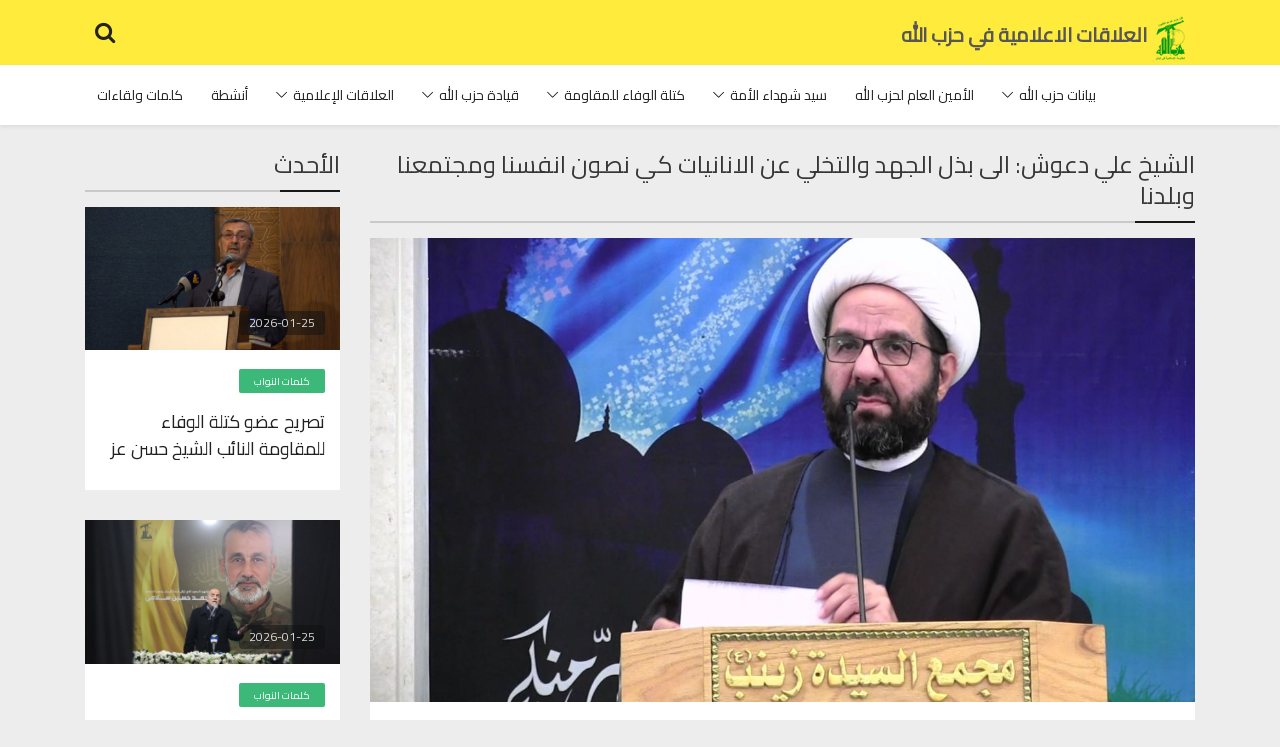

--- FILE ---
content_type: text/html; charset=UTF-8
request_url: https://mediarelations-lb.org/post.php?id=15702
body_size: 37632
content:
<!DOCTYPE html>
<html lang="en">

<head>
    <meta charset="UTF-8">
    <meta name="description" content="">
    <meta http-equiv="X-UA-Compatible" content="IE=edge">
    <meta name="viewport" content="width=device-width, initial-scale=1, shrink-to-fit=no">
    <meta name="description" content="موقع العلاقات الإعلامية في حزب الله">
    <meta name="keywords" content="حزب الله، المقاومة الإسلامية في لبنان، حسن نصرالله، بيانات، العلاقات الإعلامية، نعيم قاسم، محمد رعد، محمد فنيش، علي فياض، إبراهيم أمين السيد، هاشم صفي الدين، نبيل قاووق">

    <title>موقع العلاقات الإعلامية في حزب الله</title>
    <link rel="icon" href="img/core-img/favicon.ico">
    <link rel="canonical" href="https://mediarelations-lb.org/post.php?id=15702" />

    <link rel="stylesheet" href="css/style.css?v=0.50821400 1769532259">
    <script src="js/jquery/jquery-2.2.4.min.js"></script>

    <!-- Google tag (gtag.js) -->
    <script async src="https://www.googletagmanager.com/gtag/js?id=G-D3TGD6CP5P"></script>
    <script>
      window.dataLayer = window.dataLayer || [];
      function gtag(){dataLayer.push(arguments);}
      gtag('js', new Date());
    
      gtag('config', 'G-D3TGD6CP5P');
    </script>
</head>

<body>
<!-- Preloader -->
<div class="preloader d-flex align-items-center justify-content-center">
    <div class="lds-ellipsis">
        <div></div>
        <div></div>
        <div></div>
        <div></div>
    </div>
</div>


<header class="header-area">
    <div class="vizew-main-menu shadow-sm" id="sticker">
        <div class="classy-nav-container">
            <div class="container">
                <nav class="classy-navbar justify-content-between" id="vizewNav">
                    <a href="index.php" class="nav-brand">
                        <img src="img/core-img/logo.png" width="30" alt="">

                        <span class="mr-1 mt-15 d-none d-lg-inline-block">
                                 العلاقات الاعلامية في حزب الله
                        </span>
                    </a>

                    <div class="top-meta-data d-flex align-items-center justify-content-end">
                        <div class="top-social-info">
                                                                                    <a href="search.php"><i class="fa fa-search"></i></a>
                        </div>
                    </div>
                </nav>
            </div>
        </div>
    </div>
    <div class="classy-nav-container shadow-sm">
        <div class="container">
            <nav class="classy-navbar justify-content-end">
                <div class="classy-navbar-toggler">
                    <span class="navbarToggler">
                        <span></span>
                        <span></span>
                        <span></span>
                    </span>
                </div>
                <div class="classy-menu">
                    <div class="classycloseIcon">
                        <div class="cross-wrap"><span class="top"></span><span class="bottom"></span></div>
                    </div>
                    <div class="classynav">
                        <ul>
                                                        <li>
                                <a href="https://mediarelations-lb.org/section.php?id=44">بيانات حزب الله</a>
                                                                <ul class="dropdown">
                                                                        <li><a href="https://mediarelations-lb.org/section.php?id=54">بيانات محلية</a></li>
                                                                        <li><a href="https://mediarelations-lb.org/section.php?id=64">بيانات إقليمية</a></li>
                                                                        <li><a href="https://mediarelations-lb.org/section.php?id=74">بيانات دولية</a></li>
                                                                        <li><a href="https://mediarelations-lb.org/section.php?id=204">بيانات المقاومة الإسلامية</a></li>
                                                                        <li><a href="https://mediarelations-lb.org/section.php?id=452">بيانات تربوية</a></li>
                                                                        <li><a href="https://mediarelations-lb.org/section.php?id=453">بيانات نقابية</a></li>
                                                                    </ul>
                                                            </li>
                                                        <li>
                                <a href="https://mediarelations-lb.org/section.php?id=464">الأمين العام لحزب  الله</a>
                                                            </li>
                                                        <li>
                                <a href="https://mediarelations-lb.org/section.php?id=84">سيد شهداء الأمة</a>
                                                                <ul class="dropdown">
                                                                        <li><a href="https://mediarelations-lb.org/section.php?id=94">خطابات عامة</a></li>
                                                                        <li><a href="https://mediarelations-lb.org/section.php?id=104">خطابات يوم الشهيد</a></li>
                                                                        <li><a href="https://mediarelations-lb.org/section.php?id=114">خطابات يوم القدس العالمي</a></li>
                                                                        <li><a href="https://mediarelations-lb.org/section.php?id=124">خطابات عاشوراء</a></li>
                                                                        <li><a href="https://mediarelations-lb.org/section.php?id=134">خطابات ذكرى القادة - 16 شباط</a></li>
                                                                        <li><a href="https://mediarelations-lb.org/section.php?id=144">خطابات ذكرى التحرير</a></li>
                                                                        <li><a href="https://mediarelations-lb.org/section.php?id=145">خطابات حرب تموز 2006</a></li>
                                                                        <li><a href="https://mediarelations-lb.org/section.php?id=164">خطابات ذكرى انتصار اب</a></li>
                                                                        <li><a href="https://mediarelations-lb.org/section.php?id=174">لقاءات واتصالات</a></li>
                                                                        <li><a href="https://mediarelations-lb.org/section.php?id=448">خطابات عيد التحرير الثاني
</a></li>
                                                                        <li><a href="https://mediarelations-lb.org/section.php?id=449">مقابلات إعلامية</a></li>
                                                                        <li><a href="https://mediarelations-lb.org/section.php?id=450">بيانات وبرقيات</a></li>
                                                                        <li><a href="https://mediarelations-lb.org/section.php?id=451">برقيات تلقاها سماحته</a></li>
                                                                        <li><a href="https://mediarelations-lb.org/section.php?id=462">خطابات الانتخابات النيابية 2022</a></li>
                                                                    </ul>
                                                            </li>
                                                        <li>
                                <a href="https://mediarelations-lb.org/section.php?id=456">كتلة الوفاء للمقاومة</a>
                                                                <ul class="dropdown">
                                                                        <li><a href="https://mediarelations-lb.org/section.php?id=244">كلمات النواب</a></li>
                                                                        <li><a href="https://mediarelations-lb.org/section.php?id=457">بيانات الكتلة</a></li>
                                                                        <li><a href="https://mediarelations-lb.org/section.php?id=458">تصاريح وحوارات إعلامية</a></li>
                                                                        <li><a href="https://mediarelations-lb.org/section.php?id=459">أنشطة ولقاءات</a></li>
                                                                    </ul>
                                                            </li>
                                                        <li>
                                <a href="https://mediarelations-lb.org/section.php?id=314">قيادة حزب الله</a>
                                                                <ul class="dropdown">
                                                                        <li><a href="https://mediarelations-lb.org/section.php?id=344">الشيخ نعيم قاسم (2014 - 2024)</a></li>
                                                                        <li><a href="https://mediarelations-lb.org/section.php?id=354">السيد ابراهيم أمين السيد</a></li>
                                                                        <li><a href="https://mediarelations-lb.org/section.php?id=364">الشيخ محمد يزبك</a></li>
                                                                        <li><a href="https://mediarelations-lb.org/section.php?id=374">السيد هاشم صفي الدين</a></li>
                                                                        <li><a href="https://mediarelations-lb.org/section.php?id=384">الحاج حسين الخليل</a></li>
                                                                        <li><a href="https://mediarelations-lb.org/section.php?id=394">النائب محمد رعد</a></li>
                                                                        <li><a href="https://mediarelations-lb.org/section.php?id=444">الشهيد السيد عباس الموسوي</a></li>
                                                                    </ul>
                                                            </li>
                                                        <li>
                                <a href="https://mediarelations-lb.org/section.php?id=454">العلاقات الإعلامية</a>
                                                                <ul class="dropdown">
                                                                        <li><a href="https://mediarelations-lb.org/section.php?id=446">الحاج محمد عفيف</a></li>
                                                                        <li><a href="https://mediarelations-lb.org/section.php?id=455">بيانات وأنشطة</a></li>
                                                                    </ul>
                                                            </li>
                                                        <li>
                                <a href="https://mediarelations-lb.org/section.php?id=404">أنشطة</a>
                                                            </li>
                                                        <li>
                                <a href="https://mediarelations-lb.org/section.php?id=460">كلمات ولقاءات</a>
                                                            </li>
                                                    </ul>
                    </div>
                </div>
            </nav>
        </div>
    </div>
</header>
<section class="trending-posts-area my-4">
    <div class="container">
        <div class="single-widget mb-2">
            <div class="row">
                <div class="col-12 col-lg-9 ">
                    <div class="section-heading style-2 mb-15">
                        <h4>
                            الشيخ علي دعوش: الى بذل الجهد والتخلي عن الانانيات  كي نصون انفسنا ومجتمعنا وبلدنا                        </h4>
                        <div class="line"></div>
                    </div>

                    <div class="single-post-area">
                        <div class="post-thumbnail">
                            <img src="https://mediarelations-lb.org/static/images/1200x675/595123e4912e447f1e744156c8528b13.jpg" alt="الشيخ علي دعوش: الى بذل الجهد والتخلي عن الانانيات  كي نصون انفسنا ومجتمعنا وبلدنا">

                        </div>

                        <div class="blog-content p-4">
                            <div class="post-content p-0">
                                
                                                                    <a href="https://mediarelations-lb.org/section.php?id=459" class="post-cata cata-sm cata-danger">
                                        أنشطة ولقاءات                                    </a>
                                                                <a href="#" class="post-title mb-2">
                                    الشيخ علي دعوش: الى بذل الجهد والتخلي عن الانانيات  كي نصون انفسنا ومجتمعنا وبلدنا                                </a>
                                <div class="d-flex justify-content-between mb-30">
                                    <div class="post-meta d-flex align-items-center">
                                        <i class="fa fa-circle" aria-hidden="true"></i>
                                        2022-11-04                                    </div>
                                </div>
                            </div>
                            <strong>
                                <p dir="RTL" style="margin-left:0cm; margin-right:0cm; text-align:justify">شدد نائب رئيس المجلس التنفيذي في حزب الله الشيخ علي دعموش &rlm;في خطبة الجمعة: على اننا &quot;بحاجة الى بذل الجهد والتخلي عن الانانيات &rlm;والمطامع والمصالح الخاصة كي نصون انفسنا ومجتمعنا وبلدنا ولا نعرضه &rlm;للمزيد من الانقسامات والازمات والمشكلات . &rlm;</p>

<p dir="RTL" style="margin-left:0cm; margin-right:0cm; text-align:justify">ورأى: ان تجربة التوافق اللبناني بملف ترسيم الحدود البحرية هي تجربة &rlm;ناجحة وهامة يجب ان يبنى عليها، وان تنسحب على كل الاستحقاقات &rlm;الأساسية، لا سيما استحقاق انتخاب رئيس للجمهورية، فهذه التجربة &rlm;اكبر دليل على انه عندما يتوحد اللبنانيون ويتوافقوا على أمر يمكنهم ان &rlm;يتجاوزوا العقبات ويحققوا الانجازات.&rlm;</p>

<p dir="RTL" style="margin-left:0cm; margin-right:0cm; text-align:justify">وقال: على الاطراف السياسية ان تجتهد للتوافق على رئيس يوحد &rlm;اللبنانيين ويساعدهم على اخراجهم من ازماتهم وليس رئيسا يعمق &rlm;الازمات ويزيد في الانقسامات.&rlm;</p>

<p dir="RTL" style="margin-left:0cm; margin-right:0cm; text-align:justify">واعتبر ان القوى السياسية الأساسية قادرة على إيجاد تسوية معقولة &rlm;للخلافات والتباينات والتوافق على رئيس للجمهورية، اذا ما تحلت بالواقعية &rlm;السياسية وابتعدت عن منطق التحدي والمواجهة والكيدية، والا فاننا &rlm;ذاهبون الى مرحلة يطول فيها الفراغ، في الوقت الذي لا يتحمل البلد &rlm;فراغًا رئاسيا وحكوميا يشل عمل مؤسساته ويفاقم من تأزم اوضاعه &rlm;الاقتصادية والمعيشية.&rlm;</p>

<p dir="RTL" style="margin-left:0cm; margin-right:0cm; text-align:justify">ولفت الى ان السفارتين الامريكية والسعودية وأتباعهما في لبنان يريدون &rlm;رئيساً للمواجهة يفرق اللبنانيين ويعمق انقساماتهم ويدخل البلد في فتنة &rlm;داخلية، بينما نحن نريد رئيساً يجمع اللبنانيين ويعالج ازماتهم ويواجه &rlm;الفساد ويحمي البلد ولا يتحدى الا اعداء لبنان</p>

<p dir="RTL" style="margin-left:0cm; margin-right:0cm; text-align:justify">ورأى ان تجاهل موازين القوى والاصرار على التحدي والكيدية لن يوصلا الا &rlm;الى نتيجة واحدة هي المزيد من التعقيد والتعطيل وضياع الفرص وإطالة &rlm;أمد الفراغ وكل هذا ليس في مصلحة اللبنانيين.&rlm;</p>

<p dir="RTL" style="margin-left:0cm; margin-right:0cm; text-align:justify">وختم بالقول: ما ينفع اللبنانيين هو لغة الحوار والتلاقي والتفاهم لانها &rlm;اللغة الوحيدة التي يمكن ان تفتح الابواب امام الحلول في هذه المرحلة ، &rlm;اما لغة التحدي والاستفزاز فلا تنفع احدا ولن توصل اصحابها إلا الى &rlm;الطريق المسدود.&rlm;</p>
                            </strong>
                            سماحة الشيخ علي دعوش في خطبة الجمعة: الى بذل الجهد والتخلي عن الانانيات &rlm;والمطامع والمصالح الخاصة كي نصون انفسنا ومجتمعنا وبلدنا
                        </div>
                    </div>
                    <div class="section-heading style-2 mb-15">
                        <div class="related-post-area mt-5">
                            <div class="section-heading style-2">
                                <h4>
                                    اخبار متعلقة
                                </h4>
                                <div class="line"></div>
                            </div>

                            <div class="row">
                                                                    <div class="col-12 col-md-6">
                                        <div class="single-post-area">
                                            <div class="post-thumbnail">
                                                <img src="https://mediarelations-lb.org/static/images/1200x675/c9fffbc30a7a4ece71f0da872371e6bc.jpeg" alt="الشيخ عطالله حمود  معاون مسؤول العلاقات الفلسطينية في حزب الله يستقبل ممثل لجنة كي لا ننسى مجزرة &rlm;صبرا وشاتيلا في لبنان مدير عام بيت اطفال الصمود الفلسطينية  الاستاذ  قاسم عينا11-12-2025  &rlm;">
                                                <span class="video-duration">
                                                    2025-12-11                                                </span>
                                            </div>

                                            <div class="post-content">
                                                <a href="https://mediarelations-lb.org/post.php?id=19475" class="post-title height-50">
                                                    الشيخ عطالله حمود  معاون مسؤول العلاقات الفلسطينية في حزب الله يستقبل ممثل لجنة كي لا ننسى مجزرة &rlm;صبرا وشاتيلا في لبنان مدير عام بيت اطفال الصمود الفلسطينية  الاستاذ  قاسم عينا11-12-2025  &rlm;                                                </a>
                                            </div>
                                        </div>
                                    </div>
                                                                    <div class="col-12 col-md-6">
                                        <div class="single-post-area">
                                            <div class="post-thumbnail">
                                                <img src="https://mediarelations-lb.org/static/images/1200x675/9d5caa3fe3ad031c8d8e2392c2b77551.jpg" alt="الوزير السابق محمود قماطي الحكومة اللبنانية  لن تستطيع أن تسحب سلاح المقاومة، فهذا أمر مستحيل دونه دماء في مواجهة العدو الخارجي 11-8-2025">
                                                <span class="video-duration">
                                                    2025-08-11                                                </span>
                                            </div>

                                            <div class="post-content">
                                                <a href="https://mediarelations-lb.org/post.php?id=19376" class="post-title height-50">
                                                    الوزير السابق محمود قماطي الحكومة اللبنانية  لن تستطيع أن تسحب سلاح المقاومة، فهذا أمر مستحيل دونه دماء في مواجهة العدو الخارجي 11-8-2025                                                </a>
                                            </div>
                                        </div>
                                    </div>
                                                            </div>
                        </div>
                    </div>
                </div>
                <div class="col-12 col-lg-3">
                    <div class="section-heading style-2 mb-15">
                        <h4>
                            الأحدث
                        </h4>
                        <div class="line"></div>
                    </div>

                                            <div class="single-post-area">
                            <div class="post-thumbnail">
                                <img src="https://mediarelations-lb.org/static/images/1200x675/71408ed0a4d71c08dea7212cb6e90dbd.jpeg" alt="تصريح عضو كتلة الوفاء للمقاومة النائب الشيخ حسن عز الدين &rlm;25-1-2026">
                                <span class="video-duration">
                                    2026-01-25                                </span>
                            </div>
                            <div class="post-content">
                                <a href="#" class="post-cata cata-sm cata-success">كلمات النواب</a>
                                <a href="https://mediarelations-lb.org/post.php?id=19499" class="post-title height-50">
                                    تصريح عضو كتلة الوفاء للمقاومة النائب الشيخ حسن عز الدين &rlm;25-1-2026                                </a>
                            </div>
                        </div>
                                            <div class="single-post-area">
                            <div class="post-thumbnail">
                                <img src="https://mediarelations-lb.org/static/images/1200x675/2c19a7013e08e8771fc3e422b09577c2.jpeg" alt="كلمة عضو كتلة الوفاء للمقاومة النائب حسين جشي خلال  الاحتفال التكريمي للشهيد الحاج أحمد سلامي في بلدة يانوح 25-1-2026">
                                <span class="video-duration">
                                    2026-01-25                                </span>
                            </div>
                            <div class="post-content">
                                <a href="#" class="post-cata cata-sm cata-success">كلمات النواب</a>
                                <a href="https://mediarelations-lb.org/post.php?id=19498" class="post-title height-50">
                                    كلمة عضو كتلة الوفاء للمقاومة النائب حسين جشي خلال  الاحتفال التكريمي للشهيد الحاج أحمد سلامي في بلدة يانوح 25-1-2026                                </a>
                            </div>
                        </div>
                                            <div class="single-post-area">
                            <div class="post-thumbnail">
                                <img src="https://mediarelations-lb.org/static/images/1200x675/cef76b3752f597915cf611129230d34e.jpeg" alt="رســـــــالة من الأمين العام لحزب الله سماحة الشيخ نعيم قاسم  إلى الأســـرى وعوائـلهم 25-1-2026">
                                <span class="video-duration">
                                    2026-01-25                                </span>
                            </div>
                            <div class="post-content">
                                <a href="#" class="post-cata cata-sm cata-success">الجناح الاعلامي</a>
                                <a href="https://mediarelations-lb.org/post.php?id=19497" class="post-title height-50">
                                    رســـــــالة من الأمين العام لحزب الله سماحة الشيخ نعيم قاسم  إلى الأســـرى وعوائـلهم 25-1-2026                                </a>
                            </div>
                        </div>
                                            <div class="single-post-area">
                            <div class="post-thumbnail">
                                <img src="https://mediarelations-lb.org/static/images/1200x675/da28789d7ae2652e11a5db00f24fdcc3.jpg" alt="ما جاء في مداخلة عضو كتلة الوفاء للمقاومة النائب حسين الحاج حسن عبر قناة &rlm;أو تي في  ضمن برنامج حوار اليوم 24-1-2026">
                                <span class="video-duration">
                                    2026-01-24                                </span>
                            </div>
                            <div class="post-content">
                                <a href="#" class="post-cata cata-sm cata-success">كلمات النواب</a>
                                <a href="https://mediarelations-lb.org/post.php?id=19496" class="post-title height-50">
                                    ما جاء في مداخلة عضو كتلة الوفاء للمقاومة النائب حسين الحاج حسن عبر قناة &rlm;أو تي في  ضمن برنامج حوار اليوم 24-1-2026                                </a>
                            </div>
                        </div>
                                    </div>
            </div>
        </div>
    </div>
</section>
<footer class="footer-area mt-15">
    <div class="container">
        <div class="single-widget pb-5">
            <div class="section-heading style-2">
                <a href="" class="text-light h4">
                    ميديا
                </a>
                <ul class="nav nav-pills post-title-header" id="pills-tab2" role="tablist">
                    <!--<li class="nav-item">-->
                    <!--    <a class="nav-link " id="pills-photo-tab" data-toggle="pill" href="#pills-video"-->
                    <!--       role="tab" aria-controls="pills-video" aria-selected="true">صور</a>-->
                    <!--</li>-->
                    <li class="nav-item ">
                        <a class="nav-link active text-light" id="pills-video-tab" data-toggle="pill" href="#pills-photo"
                           role="tab" aria-controls="pills-photo" aria-selected="false">فيديو</a>
                    </li>
                </ul>
            </div>


            <div class="tab-content" id="pills-tabContent">
            
                <div class="tab-pane show active fade" id="pills-video" role="tabpanel" aria-labelledby="pills-profile-tab">
                    <div class="row">
                                                    <div class="col-sm-6 col-lg-3 ">
                                <div class="single-post-area">
                                    <div class="post-thumbnail">
                                        <img src="https://mediarelations-lb.org/static/images/600x338/1c7dd6b41f9f4b42e084d662eab9e443.jpeg" alt="حزب الله يشيع فقيد الجهاد والمقاومة الدكتور حيدر دقماق في مدينة النبطية 13-4-2022">
                                        <span class="video-duration">
                                        2022-04-13                                    </span>
                                    </div>
                                    <div class="post-content">
                                        <a href="https://mediarelations-lb.org/post.php?id=15407" class="post-title height-50">
                                            حزب الله يشيع فقيد الجهاد والمقاومة الدكتور حيدر دقماق في مدينة النبطية 13-4-2022                                        </a>
                                    </div>
                                </div>
                            </div>
                                                    <div class="col-sm-6 col-lg-3 ">
                                <div class="single-post-area">
                                    <div class="post-thumbnail">
                                        <img src="https://mediarelations-lb.org/static/images/600x338/57b9f4d374c963f817de8f7ddc76a8b7.jpg" alt="فيديو لقاء السيد حسن نصرالله مع أمين عام حركة الجهاد الإسلامية الأستاذ زياد نخالة 30-3-2022">
                                        <span class="video-duration">
                                        2022-03-30                                    </span>
                                    </div>
                                    <div class="post-content">
                                        <a href="https://mediarelations-lb.org/post.php?id=15372" class="post-title height-50">
                                            فيديو لقاء السيد حسن نصرالله مع أمين عام حركة الجهاد الإسلامية الأستاذ زياد نخالة 30-3-2022                                        </a>
                                    </div>
                                </div>
                            </div>
                                                    <div class="col-sm-6 col-lg-3 ">
                                <div class="single-post-area">
                                    <div class="post-thumbnail">
                                        <img src="https://mediarelations-lb.org/static/images/600x338/543228b969693c7a0cddb39a52a56f9f.jpg" alt="فيديو لقاء السيد حسن نصرالله مع وزير خارجية الجمهورية الاسلامية الايرانية 25-3-2022">
                                        <span class="video-duration">
                                        2022-03-26                                    </span>
                                    </div>
                                    <div class="post-content">
                                        <a href="https://mediarelations-lb.org/post.php?id=15359" class="post-title height-50">
                                            فيديو لقاء السيد حسن نصرالله مع وزير خارجية الجمهورية الاسلامية الايرانية 25-3-2022                                        </a>
                                    </div>
                                </div>
                            </div>
                                                    <div class="col-sm-6 col-lg-3 ">
                                <div class="single-post-area">
                                    <div class="post-thumbnail">
                                        <img src="https://mediarelations-lb.org/static/images/600x338/7883974a44ded4c8ffab7c4aa4cf8445.jpg" alt="فيديو لقاء السيد حسن نصرالله بوزير الارشاد في الجمهورية الإسلامية الايرانية&rlm; 2-3-2022">
                                        <span class="video-duration">
                                        2022-03-02                                    </span>
                                    </div>
                                    <div class="post-content">
                                        <a href="https://mediarelations-lb.org/post.php?id=15314" class="post-title height-50">
                                            فيديو لقاء السيد حسن نصرالله بوزير الارشاد في الجمهورية الإسلامية الايرانية&rlm; 2-3-2022                                        </a>
                                    </div>
                                </div>
                            </div>
                                            </div>
                </div>
            </div>
        </div>
    </div>
</footer>
<footer class="mt-5">
    <div class="container">
        <div class="row">
            <div class="col-12 col-xl-6">
                <div class="single-widget">
                    <div class="section-heading style-2 mb-2">
                        <h4>
                            من نحن

                        </h4>
                        <div class="line"></div>
                    </div>

                    العلاقات الاعلامية في حزب الله - جميع الحقوق محفوظة
                </div>
            </div>
            <div class="col-12 col-xl-6">
                <div class="single-widget mb-2">
                    <div class="section-heading style-2 mb-2">
                        <h4>
                            اتصل بنا
                        </h4>

                        <div class="line"></div>
                    </div>

                    تلفون: 01/274886 - 01/278680
                    تلفاكس: 01/274469
                    بريد
                                        alakatmedias@gmail.com
                </div>
            </div>
        </div>
    </div>

    <div class="copywrite-area bg-light mt-30">
        <div class="container">
            <div class="row align-items-center py-2">
                <!-- Copywrite Text -->
                <div class="col-12 col-sm-6">
                    <p class="copywrite-text text-center text-md-right" >موقع العلاقات الاعلامية الاخباري</p>
                </div>
                <div class="col-12 col-sm-6 text-center text-md-left">
                    <div class="top-social-info">
                                                    
                    
                                                   
                        
                                                                        
                          
                           
                                                   
                        
                    </div>
                </div>
            </div>
        </div>
    </div>
</footer>

<script src="js/bootstrap/popper.min.js"></script>
<script src="js/bootstrap/bootstrap.min.js"></script>
<script src="js/plugins/plugins.js"></script>
<script src="js/active.js"></script>
<!--script>

    document.addEventListener('DOMContentLoaded', function () {
        var calendarEl = document.getElementById('calendar');

        var calendar = new FullCalendar.Calendar(calendarEl, {
            plugins: ['interaction', 'dayGrid', 'timeGrid', 'list'],
            header: {
                left: 'prev,next today',
                center: 'title',
                right: 'dayGridMonth,listWeek'
            },
            defaultDate: '2026-01-27',
            editable: true,
            navLinks: true, // can click day/week names to navigate views
            eventLimit: true, // allow "more" link when too many events
            events: {
                url: 'php/get-events.php',
                failure: function () {
                }
            },
            loading: function (bool) {
            }
        });

        calendar.render();
    });

</script-->
<script>
    $( document ).ready(function() {

        // $(".").fadeOut(1000).fadeIn(1000).fadeOut(1000).fadeIn(1000);

        setInterval(function() {
            $('.urgent-news h4').fadeOut(300).fadeIn(2000);
        }, 2300);

    });
</script>

</body>

</html>

--- FILE ---
content_type: text/css
request_url: https://mediarelations-lb.org/css/style.css?v=0.50821400%201769532259
body_size: 60542
content:
/* Master Stylesheet */
/* :: 1.0 Import Fonts */
@import url('https://fonts.googleapis.com/css?family=Cairo');
/* :: 2.0 Import All CSS Plugins */
@import url(bootstrap.min.css);
@import url(classy-nav.css);
@import url(font-awesome.min.css);
@import url(themify-icons.css);
@import url(owl.carousel.min.css);
@import url(animate.css);
@import url(magnific-popup.css);

* {
    margin: 0;
    padding: 0;
}

body {
    font-family: "Cairo", sans-serif;
    font-size: 18px;
    background-color: #ededed;
    color: #757575;
    direction: rtl;
    text-align: right;
}

h1,
h2,
h3,
h4,
h5,
h6 {
    font-family: "Cairo", sans-serif;
    color: #363636;
    line-height: 1.3;
    font-weight: 500;
}

p {
    font-family: "Cairo", sans-serif;
    color: #333333;
    font-size: 16px;
    line-height: 2;
    font-weight: 400;
}

a,
a:hover,
a:focus {
    -webkit-transition-duration: 500ms;
    -o-transition-duration: 500ms;
    transition-duration: 500ms;
    text-decoration: none;
    outline: 0 solid transparent;
    color: #606060;
    font-weight: 500;
    font-family: "Cairo", sans-serif;
}

ul {
    margin: 0;
}

ul li {
    list-style: none;
}

img {
    height: auto;
    max-width: 100%;
}

.bg-img {
    background-position: center center;
    background-size: cover;
    background-repeat: no-repeat;
}

.bg-white {
    background-color: #ffffff !important;
}

.bg-dark {
    background-color: #f1e907 !important;
}

.bg-transparent {
    background-color: transparent !important;
}

.bg-gray {
    background-color: #f2f4f5;
}

.font-bold {
    font-weight: 700;
}

.font-light {
    font-weight: 300;
}

.bg-overlay {
    position: relative;
    z-index: 2;
    background-position: center center;
    background-size: cover;
}

.bg-overlay::after {
    background-color: rgba(0, 0, 0, 0.5);
    position: absolute;
    z-index: -1;
    top: 0;
    left: 0;
    width: 100%;
    height: 100%;
    content: "";
}

.bg-fixed {
    background-attachment: fixed !important;
}

input:focus {
    outline-style: none;
    box-shadow: none;
    border-color: transparent;
}

.mt-15 {
    margin-top: 15px !important;
}

.mt-30 {
    margin-top: 30px !important;
}

.mt-50 {
    margin-top: 50px !important;
}

.mt-70 {
    margin-top: 70px !important;
}

.mt-100 {
    margin-top: 100px !important;
}

.mb-15 {
    margin-bottom: 15px !important;
}

.mb-30 {
    margin-bottom: 30px !important;
}

.mb-50 {
    margin-bottom: 50px !important;
}

.mb-70 {
    margin-bottom: 70px !important;
}

.mb-80 {
    margin-bottom: 80px !important;
}

.mb-100 {
    margin-bottom: 100px !important;
}

.ml-15 {
    margin-left: 15px !important;
}

.ml-30 {
    margin-left: 30px !important;
}

.ml-50 {
    margin-left: 50px !important;
}

.mr-15 {
    margin-right: 15px !important;
}

.mr-30 {
    margin-right: 30px !important;
}

.mr-50 {
    margin-right: 50px !important;
}

.p-15 {
    padding: 15px !important;
}

.p-30 {
    padding: 30px !important;
}

.p-50 {
    padding: 50px !important;
}

.pb-70 {
    padding-bottom: 70px !important;
}

.px-30 {
    padding-left: 30px !important;
    padding-right: 30px !important;
}

.pt-30 {
    padding-top: 30px;
}

.section-padding-80 {
    padding-top: 40px;
    padding-bottom: 40px;
}

.section-padding-80-0 {
    padding-top: 80px;
    padding-bottom: 0;
}

.section-padding-0-80 {
    padding-top: 0;
    padding-bottom: 80px;
}

.preloader {
    background-color: #faf040;
    width: 100%;
    height: 100%;
    position: fixed;
    top: 0;
    left: 0;
    right: 0;
    z-index: 99999;
}

.lds-ellipsis {
    display: inline-block;
    position: relative;
    width: 64px;
    height: 64px;
}

.lds-ellipsis div {
    position: absolute;
    top: 27px;
    width: 11px;
    height: 11px;
    border-radius: 25%;
    background: #ffffff;
    animation-timing-function: cubic-bezier(0, 1, 1, 0);
}

.lds-ellipsis div:nth-child(1) {
    right: 6px;
    animation: lds-ellipsis1 0.6s infinite;
}

.lds-ellipsis div:nth-child(2) {
    right: 6px;
    animation: lds-ellipsis2 0.6s infinite;
}

.lds-ellipsis div:nth-child(3) {
    right: 26px;
    animation: lds-ellipsis2 0.6s infinite;
}

.lds-ellipsis div:nth-child(4) {
    right: 45px;
    animation: lds-ellipsis3 0.6s infinite;
}

@keyframes lds-ellipsis1 {
    0% {
        transform: scale(0);
    }
    100% {
        transform: scale(1);
    }
}

@keyframes lds-ellipsis3 {
    0% {
        transform: scale(1);
    }
    100% {
        transform: scale(0);
    }
}

@keyframes lds-ellipsis2 {
    0% {
        transform: translate(0, 0);
    }
    100% {
        transform: translate(19px, 0);
    }
}

.section-heading {
    position: relative;
    z-index: 1;
    margin-bottom: 30px;
    text-align: center;
}

.section-heading h4 {
    font-weight: 400;
    margin-bottom: 10px;
}

@media only screen and (max-width: 767px) {
    .section-heading h4 {
        font-size: 20px;
    }
}

.section-heading .line {
    width: 150px;
    height: 2px;
    background-color: #c9c9c9;
    margin: 0 auto;
    position: relative;
    z-index: 1;
}

.section-heading .line::after {
    width: 60px;
    height: 2px;
    background-color: #181818;
    content: '';
    position: absolute;
    bottom: 0;
    right: 50%;
    margin-left: -30px;
}

.section-heading.style-2 {
    text-align: right;
}

.section-heading.style-2 .line {
    width: 100%;
}

.section-heading.style-2 .line::after {
    right: 0;
    margin-left: 0;
}

#scrollUp {
    background-color: #3db878;
    border-radius: 4px !important;
    bottom: 50px;
    color: #ffffff;
    font-size: 14px;
    height: 40px;
    line-height: 42px;
    right: 50px;
    text-align: center;
    width: 40px;
    border-radius: 0%;
    -webkit-transition-duration: 500ms;
    -o-transition-duration: 500ms;
    transition-duration: 500ms;
    box-shadow: 0 0 20px 0 rgba(0, 0, 0, 0.15);
}

#scrollUp:hover, #scrollUp:focus {
    background-color: #ffeb3b;
    color: #565656;
}

@media only screen and (max-width: 767px) {
    #scrollUp {
        bottom: 30px;
        right: 30px;
        line-height: 32px;
        width: 30px;
        height: 30px;
    }
}

.vizew-btn {
    background-color: #3db878;
    -webkit-transition-duration: 500ms;
    -o-transition-duration: 500ms;
    transition-duration: 500ms;
    position: relative;
    z-index: 1;
    display: inline-block;
    min-width: 160px;
    height: 50px;
    color: #ffffff;
    border-radius: 0;
    padding: 0 30px;
    font-size: 16px;
    line-height: 50px;
    font-weight: 500;
    text-transform: capitalize;
}

.vizew-btn:hover, .vizew-btn:focus {
    font-size: 16px;
    font-weight: 500;
    background-color: #ffeb3b;
    color: #01980a;
    box-shadow: none;
}

.top-header-area {
    position: relative;
    z-index: 1;
    width: 100%;
    height: 50px;
    background: white;
}

@media only screen and (max-width: 767px) {
    .top-header-area {
        height: auto;
    }
}

.top-header-area .breaking-news-area {
    position: relative;
    z-index: 1;
}

@media only screen and (max-width: 767px) {
    .top-header-area .breaking-news-area {
        height: 50px;
        border-bottom: 1px solid #393c3d;
    }
}

.top-header-area .breaking-news-area .news-title {
    min-width: 115px;
}

@media only screen and (min-width: 768px) and (max-width: 991px) {
    .top-header-area .breaking-news-area .news-title {
        min-width: 100px;
    }
}

@media only screen and (max-width: 767px) {
    .top-header-area .breaking-news-area .news-title {
        min-width: 100px;
    }
}

.top-header-area .breaking-news-area .news-title p {
    margin-bottom: 0;
    font-weight: 500;
    color: #FF5252;
    text-transform: uppercase;
}

@media only screen and (min-width: 768px) and (max-width: 991px) {
    .top-header-area .breaking-news-area .news-title p {
        font-size: 12px;
    }
}

@media only screen and (max-width: 767px) {
    .top-header-area .breaking-news-area .news-title p {
        font-size: 12px;
    }
}

.top-header-area .breaking-news-area .ticker {
    width: 100%;
    text-align: right;
    position: relative;
    overflow: hidden;
    padding-left: 15px;
}

@media only screen and (min-width: 768px) and (max-width: 991px) {
    .top-header-area .breaking-news-area .ticker {
        padding-left: 8px;
    }
}

.top-header-area .breaking-news-area .ticker ul {
    width: 100%;
    position: relative;
    z-index: 1;
}

.top-header-area .breaking-news-area .ticker ul li {
    display: none;
    width: 100%;
    font-weight: 400;
}

.top-header-area .breaking-news-area .ticker ul li a {
    display: block;
    color: #a6a6a6;
}

@media only screen and (min-width: 992px) and (max-width: 1199px) {
    .top-header-area .breaking-news-area .ticker ul li a {
        font-size: 12px;
    }
}

@media only screen and (min-width: 768px) and (max-width: 991px) {
    .top-header-area .breaking-news-area .ticker ul li a {
        font-size: 11px;
    }
}

@media only screen and (max-width: 767px) {
    .top-header-area .breaking-news-area .ticker ul li a {
        font-size: 12px;
    }
}

.top-header-area .breaking-news-area .ticker ul li a:hover, .top-header-area .breaking-news-area .ticker ul li a:focus {
    color: #FF5252;
}

.top-header-area .top-social-info {
    position: relative;
    z-index: 1;
    margin-left: 15px;
}

.top-header-area .top-social-info a {
    display: inline-block;
    padding: 0 10px;
    font-size: 20px;
}

@media only screen and (min-width: 992px) and (max-width: 1199px) {
    .top-header-area .top-social-info a {
        padding: 0 8px;
    }
}

@media only screen and (min-width: 768px) and (max-width: 991px) {
    .top-header-area .top-social-info a {
        padding: 0 5px;
        font-size: 13px;
    }
}

@media only screen and (max-width: 767px) {
    .top-header-area .top-social-info a {
        padding: 0 5px;
        font-size: 12px;
    }
}

@media only screen and (min-width: 576px) and (max-width: 767px) {
    .top-header-area .top-social-info a {
        padding: 0 10px;
    }
}

.top-header-area .top-social-info a:hover, .top-header-area .top-social-info a:focus {
    color: #FF5252;
}

.top-header-area .top-search-area {
    position: relative;
    z-index: 1;
}

.top-header-area .top-search-area form {
    position: relative;
    z-index: 1;
    border-left: 1px solid #bababa;
    border-right: 1px solid #9f9f9f;
}

@media only screen and (max-width: 767px) {
    .top-header-area .top-search-area form {
        border-left: none;
        border-right: none;
    }
}

.top-header-area .top-search-area form input {
    -webkit-transition-duration: 500ms;
    -o-transition-duration: 500ms;
    transition-duration: 500ms;
    width: 250px;
    height: 50px;
    border: none;
    color: #a6a6a6;
    font-size: 16px;

    padding: 0 20px;
    background-color: transparent;
}

@media only screen and (min-width: 992px) and (max-width: 1199px) {
    .top-header-area .top-search-area form input {
        width: 200px;
    }
}

@media only screen and (min-width: 768px) and (max-width: 991px) {
    .top-header-area .top-search-area form input {
        width: 150px;
    }
}

@media only screen and (max-width: 767px) {
    .top-header-area .top-search-area form input {
        width: 115px;
        padding: 0;
    }
}

@media only screen and (min-width: 480px) and (max-width: 767px) {
    .top-header-area .top-search-area form input {
        width: 230px;
        padding: 0;
    }
}

@media only screen and (min-width: 576px) and (max-width: 767px) {
    .top-header-area .top-search-area form input {
        width: 260px;
        padding: 0;
    }
}

.top-header-area .top-search-area form input:focus {
    box-shadow: none;
}

.top-header-area .top-search-area form button {
    position: absolute;
    width: auto;
    height: 50px;
    background-color: transparent;
    top: 50%;
    left: 20px;
    font-size: 16px;
    z-index: 99;
    border: none;
    cursor: pointer;
    color: #ffffff;
    padding: 0;
    -webkit-transform: translateY(-50%);
    -ms-transform: translateY(-50%);
    transform: translateY(-50%);
}

.top-header-area .top-search-area form button:focus {
    box-shadow: none;
}

.top-header-area .top-search-area form button:hover {
    color: #FF5252;
}

.top-header-area .login-btn {
    position: relative;
    z-index: 1;
    padding: 0 15px;
    height: 50px;
    line-height: 50px;
    font-size: 16px;
    text-align: center;
}

.top-header-area .login-btn:hover, .top-header-area .login-btn:focus {
    color: #FF5252;
}

.post-text2 {
    padding: 0 15px 0 0;
    font-size: 15px;
    color: black;
}

.header-area {
    position: relative;
    z-index: 1000;
    width: 100%;
}

.header-area .vizew-main-menu {
    position: relative;
    width: 100%;

}

.header-area .vizew-main-menu .classy-nav-container {
    background-color: #FFEB3B;
}

.header-area .vizew-main-menu .classy-navbar {
    padding: 0;
    height: 65px;
}

@media only screen and (min-width: 992px) and (max-width: 1199px) {
    .header-area .vizew-main-menu .classy-navbar {
        height: 70px;
    }
}

@media only screen and (min-width: 768px) and (max-width: 991px) {
    .header-area .vizew-main-menu .classy-navbar {
        height: 70px;
    }
}

@media only screen and (max-width: 767px) {
    .header-area .vizew-main-menu .classy-navbar {
        height: 60px;
    }
}

.header-area .vizew-main-menu .classy-navbar .nav-brand {
}

@media only screen and (min-width: 992px) and (max-width: 1199px) {
    .header-area .vizew-main-menu .classy-navbar .nav-brand {
    }
}

@media only screen and (max-width: 767px) {
    .header-area .vizew-main-menu .classy-navbar .nav-brand {
        max-width: 110px;
    }
}

.header-area .vizew-main-menu .classy-navbar .classynav ul li a {
    font-weight: 700;
    text-transform: uppercase;
    font-size: 16px;
    color: #ffffff;
    height: 90px;
    line-height: 90px;
    border-bottom: 3px solid transparent;
}

@media only screen and (min-width: 992px) and (max-width: 1199px) {
    .header-area .vizew-main-menu .classy-navbar .classynav ul li a {
        height: 70px;
        line-height: 70px;
        font-size: 14px;
    }
}

@media only screen and (min-width: 768px) and (max-width: 991px) {
    .header-area .vizew-main-menu .classy-navbar .classynav ul li a {
        height: 35px;
        line-height: 35px;
        font-size: 14px;
        background-color: #f1e907;
        border-bottom: none;
    }
}

@media only screen and (max-width: 767px) {
    .header-area .vizew-main-menu .classy-navbar .classynav ul li a {
        height: 35px;
        line-height: 35px;
        font-size: 14px;
        background-color: #222627;
        border-bottom: none;
    }
}

.header-area .vizew-main-menu .classy-navbar .classynav ul li a:hover, .header-area .vizew-main-menu .classy-navbar .classynav ul li a:focus {
    color: #757575;
    border-bottom-color: #ffffff;
}

@media only screen and (min-width: 768px) and (max-width: 991px) {
    .header-area .vizew-main-menu .classy-navbar .classynav ul li a:hover, .header-area .vizew-main-menu .classy-navbar .classynav ul li a:focus {
        color: #FF5252;
    }
}

@media only screen and (max-width: 767px) {
    .header-area .vizew-main-menu .classy-navbar .classynav ul li a:hover, .header-area .vizew-main-menu .classy-navbar .classynav ul li a:focus {
        color: #FF5252;
    }
}

.header-area .vizew-main-menu .classy-navbar .classynav ul li a::after {
    color: #ffffff;
}

.header-area .vizew-main-menu .classy-navbar .classynav ul li ul li a {
    text-transform: capitalize;
    padding: 0 20px;
    font-size: 14px;
    color: #0f1112;
    line-height: 34px;
    height: 35px;
}

@media only screen and (min-width: 768px) and (max-width: 991px) {
    .header-area .vizew-main-menu .classy-navbar .classynav ul li ul li a {
        color: #a6a6a6;
    }
}

@media only screen and (max-width: 767px) {
    .header-area .vizew-main-menu .classy-navbar .classynav ul li ul li a {
        color: #a6a6a6;
    }
}

.header-area .vizew-main-menu .classy-navbar .classynav ul li ul li a::after {
    color: #0f1112;
}

.header-area .vizew-main-menu .classy-navbar .classynav ul li ul li a:hover, .header-area .vizew-main-menu .classy-navbar .classynav ul li ul li a:focus {
    color: #FF5252;
}

.header-area .vizew-main-menu .classy-navbar .classynav ul li.active a {
    border-bottom-color: #ffffff;
}

@media only screen and (min-width: 768px) and (max-width: 991px) {
    .header-area .vizew-main-menu .classy-navbar .classynav ul li.active a {
        border-bottom-color: transparent;
    }
}

@media only screen and (max-width: 767px) {
    .header-area .vizew-main-menu .classy-navbar .classynav ul li.active a {
        border-bottom-color: transparent;
    }
}

.header-area .classy-navbar-toggler .navbarToggler span {
    background-color: #249a12;
}

.header-area .is-sticky .vizew-main-menu {
    z-index: 9999;
    box-shadow: 0 5px 50px 0 rgba(0, 0, 0, 0.2);
}

.breakpoint-on .classynav {
    padding-top: 70px;
    padding-bottom: 70px;
}

.breakpoint-on .classy-navbar .classy-menu {
    background-color: #f2f3f8;
    box-shadow: 0 0 20px 0 rgba(255, 255, 255, 0.2);
}

.breakpoint-on .classynav ul li .megamenu .single-mega.cn-col-4 {
    padding: 0;
    border-bottom: 1px solid #393c3d;
}

.breakpoint-on .classycloseIcon .cross-wrap span {
    background: #249a12;
}

.hero-area {
    position: relative;
    z-index: 1;
    width: 100%;
}

.vizew-nav-tab2 {
    height: 390px !important;
}

.vizew-nav-tab {
    position: relative;
    z-index: 1;
    width: 100%;
    height: 450px;
    overflow-x: hidden;
    overflow-y: scroll;
}

@media only screen and (min-width: 992px) and (max-width: 1199px) {
    .vizew-nav-tab {
        height: 400px;
    }
}

@media only screen and (min-width: 768px) and (max-width: 991px) {
    .vizew-nav-tab {
        height: 350px;
    }
}

@media only screen and (max-width: 767px) {
    .vizew-nav-tab {
        height: 300px;
    }
}

.vizew-nav-tab .nav-link {
    padding: 0;
    padding: 0px;
    border-left: 4px solid transparent;
}

.vizew-nav-tab .nav-link.active {
    background-color: #ffeb3b;
}

.vizew-breadcrumb {
    position: relative;
    z-index: 1;
    padding-top: 40px;
    padding-bottom: 40px;
}

.vizew-breadcrumb .breadcrumb {
    padding: 0;
    margin-bottom: 0;
    background-color: transparent;
    border-radius: 0;
}

.vizew-breadcrumb .breadcrumb .breadcrumb-item {
    color: #a6a6a6;
    font-size: 16px;
    font-weight: 400;
}

@media only screen and (min-width: 992px) and (max-width: 1199px) {
    .vizew-breadcrumb .breadcrumb .breadcrumb-item {
        font-size: 14px;
    }
}

@media only screen and (min-width: 768px) and (max-width: 991px) {
    .vizew-breadcrumb .breadcrumb .breadcrumb-item {
        font-size: 14px;
    }
}

@media only screen and (max-width: 767px) {
    .vizew-breadcrumb .breadcrumb .breadcrumb-item {
        font-size: 12px;
    }
}

.vizew-breadcrumb .breadcrumb .breadcrumb-item a {
    color: #757575;
    font-size: 16px;
    font-weight: 400;
}

@media only screen and (min-width: 992px) and (max-width: 1199px) {
    .vizew-breadcrumb .breadcrumb .breadcrumb-item a {
        font-size: 14px;
    }
}

@media only screen and (min-width: 768px) and (max-width: 991px) {
    .vizew-breadcrumb .breadcrumb .breadcrumb-item a {
        font-size: 14px;
    }
}

@media only screen and (max-width: 767px) {
    .vizew-breadcrumb .breadcrumb .breadcrumb-item a {
        font-size: 12px;
    }
}

.vizew-breadcrumb .breadcrumb .breadcrumb-item a:hover, .vizew-breadcrumb .breadcrumb .breadcrumb-item a:focus {
    font-weight: 400;
    color: #ffeb3b;
}

.vizew-breadcrumb .breadcrumb-item + .breadcrumb-item::before {
    content: "\f104";
    font-family: "FontAwesome";
    color: #fff;
}

.breadcrumb-item + .breadcrumb-item::before {
    padding: 0 0.6rem;

}

.single-blog-post {
    position: relative;
    z-index: 1;
    margin-bottom: 20px;
}

.single-blog-post:last-child {
    margin-bottom: 0;
}

.single-blog-post .post-thumbnail {
    position: relative;
    z-index: 1;
    -webkit-box-flex: 0;
    -ms-flex: 0 0 100px;
    flex: 0 0 100px;
    max-width: 100px;
    width: 100px;
}

@media only screen and (min-width: 992px) and (max-width: 1199px) {
    .single-blog-post .post-thumbnail {
        -webkit-box-flex: 0;
        -ms-flex: 0 0 80px;
        flex: 0 0 80px;
        max-width: 80px;
        width: 80px;
    }
}

@media only screen and (min-width: 768px) and (max-width: 991px) {
    .single-blog-post .post-thumbnail {
        -webkit-box-flex: 0;
        -ms-flex: 0 0 80px;
        flex: 0 0 80px;
        max-width: 80px;
        width: 80px;
    }
}

@media only screen and (max-width: 767px) {
    .single-blog-post .post-thumbnail {
        -webkit-box-flex: 0;
        -ms-flex: 0 0 80px;
        flex: 0 0 80px;
        max-width: 80px;
        width: 80px;
    }
}

.single-blog-post .post-thumbnail img {
    width: 100%;
}

.single-blog-post .post-content {
    position: relative;
    z-index: 1;
    padding-right: 20px;
}

.single-blog-post .post-content .post-title {
    color: #212121;
    margin-bottom: 5px;
    display: block;
    font-size: 16px;
    font-weight: 700;
}

@media only screen and (min-width: 992px) and (max-width: 1199px) {
    .single-blog-post .post-content .post-title {
        font-size: 14px;
    }
}

@media only screen and (min-width: 768px) and (max-width: 991px) {
    .single-blog-post .post-content .post-title {
        font-size: 13px;
    }
}

@media only screen and (max-width: 767px) {
    .single-blog-post .post-content .post-title {
        font-size: 13px;
    }
}

.single-blog-post .post-content .post-title:hover, .single-blog-post .post-content .post-title:hover {
    color: #FF5252;
}

.single-blog-post .post-content .post-meta a {
    display: inline-block;
    color: #595959;
    font-size: 12px;
}

.single-blog-post .post-content .post-meta a:hover, .single-blog-post .post-content .post-meta a:hover {
    color: #ffffff;
}

.single-blog-post.style-2 {
    margin-bottom: 0;
}

.single-blog-post.style-2 .post-thumbnail {
    position: relative;
    z-index: 1;
    -webkit-box-flex: 0;
    -ms-flex: 0 0 110px;
    flex: 0 0 110px;
    max-width: 110px;
    width: 110px;
}

@media only screen and (min-width: 768px) and (max-width: 991px) {
    .single-blog-post.style-2 .post-thumbnail {
        -webkit-box-flex: 0;
        -ms-flex: 0 0 80px;
        flex: 0 0 80px;
        max-width: 80px;
        width: 80px;
    }
}

@media only screen and (max-width: 767px) {
    .single-blog-post.style-2 .post-thumbnail {
        -webkit-box-flex: 0;
        -ms-flex: 0 0 80px;
        flex: 0 0 80px;
        max-width: 80px;
        width: 80px;
    }
}

.single-blog-post.style-2 .post-thumbnail img {
    width: 100%;
}

.single-blog-post.style-2 .post-content {
    position: relative;
    z-index: 1;
    padding-right: 20px;
}

.single-blog-post.style-2 .post-content .post-title {
    color: #ffffff;
    margin-bottom: 10px;
    display: block;
    font-weight: 400;
    font-size: 18px;
    line-height: 1.5;
}

@media only screen and (min-width: 992px) and (max-width: 1199px) {
    .single-blog-post.style-2 .post-content .post-title {
        font-size: 14px;
    }
}

@media only screen and (min-width: 768px) and (max-width: 991px) {
    .single-blog-post.style-2 .post-content .post-title {
        font-size: 13px;
    }
}

@media only screen and (max-width: 767px) {
    .single-blog-post.style-2 .post-content .post-title {
        font-size: 13px;
    }
}

.single-blog-post.style-2 .post-content .post-meta span {
    display: inline-block;
    color: #a6a6a6;
    font-size: 12px;
}

.single-blog-post.style-3 {
    margin-bottom: 0;
}

.single-blog-post.style-3 .post-thumbnail {
    position: relative;
    z-index: 1;
    -webkit-box-flex: 0;
    -ms-flex: 0 0 140px;
    flex: 0 0 140px;
    max-width: 140px;
    width: 140px;
}

@media only screen and (max-width: 767px) {
    .single-blog-post.style-3 .post-thumbnail {
        -webkit-box-flex: 0;
        -ms-flex: 0 0 100px;
        flex: 0 0 100px;
        max-width: 100px;
        width: 100px;
    }
}

.single-blog-post.style-3 .post-content .post-title {
    color: #212121;
    margin-bottom: 15px;
    display: block;
    font-weight: 700;
    font-size: 16px;
    line-height: 1.5;
}

@media only screen and (max-width: 767px) {
    .single-blog-post.style-3 .post-content .post-title {
        font-size: 14px;
    }
}

.single-blog-post.style-3 .post-content .post-title:hover, .single-blog-post.style-3 .post-content .post-title:hover {
    color: #FF5252;
}

.single-blog-post.style-3 .post-content .post-meta span {
    display: inline-block;
    color: #a6a6a6;
    font-size: 12px;
}

.single-feature-post.video-post {
    position: relative;
    z-index: 1;
    width: 100%;
    height: 450px;
}

.height-33 {
    height: 185px !important;
    padding: 15px;
}

.height-300 {
    height: 280px !important;

}

@media only screen and (min-width: 992px) and (max-width: 1199px) {
    .single-feature-post.video-post {
        height: 400px;
    }
}

@media only screen and (min-width: 768px) and (max-width: 991px) {
    .single-feature-post.video-post {
        height: 350px;
    }
}

@media only screen and (max-width: 767px) {
    .single-feature-post.video-post {
        height: 320px;
    }
}

.single-feature-post.video-post::before {
    content: "";
    position: absolute;
    height: 50%;
    width: 100%;
    z-index: 5;
    bottom: 0;
    left: 0;
    background: rgba(0, 0, 0, 0.5);
    background: -webkit-linear-gradient(bottom, rgba(0, 0, 0, 0.5) 0%, rgba(0, 0, 0, 0.01) 90%, rgba(0, 0, 0, 0) 100%);
    background: linear-gradient(to top, rgba(0, 0, 0, 0.5) 0%, rgba(0, 0, 0, 0.01) 90%, rgba(0, 0, 0, 0) 100%);
}

.single-feature-post.video-post .play-btn {
    position: absolute;
    margin-top: -30px;
    margin-left: -30px;
    top: 50%;
    left: 50%;
    width: 60px;
    height: 60px;
    font-size: 24px;
    background-color: #ffeb3b;
    border-radius: 50%;
    color: #249a12;
    line-height: 60px;
    text-align: center;
    padding: 0 0 0 3px;
    z-index: 99;
}

@media only screen and (max-width: 767px) {
    .single-feature-post.video-post .play-btn {
        width: 50px;
        height: 50px;
        line-height: 50px;
        font-size: 20px;
    }
}

.single-feature-post.video-post .play-btn:hover, .single-feature-post.video-post .play-btn:focus {
    background-color: #0f1112;
}

.single-feature-post.video-post .post-content {
    position: absolute;
    right: 30px;
    bottom: 10px;
    z-index: 59;
    width: 80%;
}

@media only screen and (max-width: 767px) {
    .single-feature-post.video-post .post-content {
        left: 15px;
        bottom: 15px;
    }
}

.single-feature-post.video-post .post-content .post-title {
    font-size: 24px;
    display: block;
    color: #ffffff;
    margin-bottom: 10px;
}

@media only screen and (min-width: 768px) and (max-width: 991px) {
    .single-feature-post.video-post .post-content .post-title {
        font-size: 18px;
    }
}

@media only screen and (max-width: 767px) {
    .single-feature-post.video-post .post-content .post-title {
        font-size: 16px;
    }
}

.single-feature-post.video-post .post-content .post-title:hover, .single-feature-post.video-post .post-content .post-title:focus {
    color: #c9c9c9;
}

.single-feature-post.video-post .post-content .post-meta {
    position: relative;
    z-index: 1;
}

.single-feature-post.video-post .post-content .post-meta a {
    display: inline-block;
    margin-left: 30px;
    color: #ffffff;
}

.single-feature-post.video-post .post-content .post-meta a:hover, .single-feature-post.video-post .post-content .post-meta a:focus {
    color: #FF5252;
}

.single-feature-post.video-post .video-duration {
    display: inline-block;
    position: absolute;
    left: 30px;
    bottom: 30px;
    background-color: #0f1112;
    padding: 6px 12px;
    border-radius: 2px;
    font-size: 14px;
    color: #ffffff;
    line-height: 1;
    z-index: 79;
}

.post-cata {
    background-color: #1fd36a;
    padding: 8px 15px 6px;
    border-radius: 2px;
    font-size: 12px;
    text-transform: uppercase;
    border: none;
    color: #ffffff;
    line-height: 1;
    margin-bottom: 15px;
    display: inline-block;
}

.post-cata.cata-success {
    background-color: #3cb878;
}

.post-cata.cata-danger {
    background-color: #FF5252;
}

.post-cata.cata-primary {
    background-color: #1996ce;
}

.post-cata:hover, .post-cata:focus {
    background-color: #faf040;
    font-size: 12px;
}

.post-cata.cata-sm {
    font-size: 10px;
}

.post-cata.cata-sm:hover, .post-cata.cata-sm:focus {
    background-color: #ecee19;
    font-size: 10px;
}

.single-post-area {
    position: relative;
    z-index: 1;
    background: white;
    margin: 0 0 30px 0;
}

.single-post-area .post-thumbnail {
    position: relative;
    z-index: 1;
}

@media only screen and (min-width: 768px) and (max-width: 991px) {
    .single-post-area .post-thumbnail {
        margin-bottom: 0px;
    }
}

@media only screen and (max-width: 767px) {
    .single-post-area .post-thumbnail {
        margin-bottom: 0px;
    }
}

.single-post-area .post-thumbnail .video-duration {

    display: inline-block;
    position: absolute;
    right: 15px;
    bottom: 15px;
    background-color: rgba(15, 17, 18, 0.5);
    padding: 6px 10px;
    border-radius: 4px;
    font-size: 12px;
    color: #ffffffd6;
    line-height: 1;
    z-index: 79;
}

.single-post-area .post-content {
    position: relative;
    z-index: 1;
    padding: 15px;
}

.single-post-area .post-content .post-title {
    display: block;
    color: #212121;
    margin-bottom: 15px;
    font-size: 18px;
}

@media only screen and (min-width: 992px) and (max-width: 1199px) {
    .single-post-area .post-content .post-title {
        font-size: 18px;
    }
}

@media only screen and (min-width: 768px) and (max-width: 991px) {
    .single-post-area .post-content .post-title {
        font-size: 16px;
    }
}

@media only screen and (max-width: 767px) {
    .single-post-area .post-content .post-title {
        font-size: 18px;
    }
}

.single-post-area .post-content .post-title:hover, .single-post-area .post-content .post-title:focus {
    color: #FF5252;
}

.single-post-area .post-content .post-meta a {
    display: inline-block;
    margin-left: 20px;
}

.single-post-area .post-content .post-meta a:hover, .single-post-area .post-content .post-meta a:focus {
    color: #FF5252;
}

.single-post-area .post-content .post-meta a:last-child {
}

.single-post-area .post-content .post-meta .post-author {
    color: #595959;
}

.single-post-area .post-content .post-meta .post-date {
    color: #595959;
}

.single-post-area .post-content .post-meta i.fa-circle {
    color: #a6a6a6;
    font-size: 6px;
    margin-left: 20px;
}

.single-post-area.style-2 {
    margin-bottom: 30px;
    padding-bottom: 30px;
    border-bottom: 1px solid #393c3d;
}

.featured-post-slides,
.owl-carousel22,
.sport-video-slides,
.business-video-slides {
    position: relative;
    z-index: 1;
}

.featured-post-slides .owl-prev,
.featured-post-slides .owl-next,
.sport-video-slides .owl-prev,
.sport-video-slides .owl-next,
.business-video-slides .owl-prev,
.business-video-slides .owl-next {

    width: 30px;
    height: 30px;
    border-radius: 2px;
    font-size: 16px;
    color: #333333;
    text-align: center;
    line-height: 30px;
    -webkit-transition-duration: 500ms;
    -o-transition-duration: 500ms;
    transition-duration: 500ms;
    position: absolute;
    top: -45px;
    left: 0;
}

.featured-post-slides .owl-prev:hover, .featured-post-slides .owl-prev:focus,
.featured-post-slides .owl-next:hover,
.featured-post-slides .owl-next:focus,
.sport-video-slides .owl-prev:hover,
.sport-video-slides .owl-prev:focus,
.sport-video-slides .owl-next:hover,
.sport-video-slides .owl-next:focus,
.business-video-slides .owl-prev:hover,
.business-video-slides .owl-prev:focus,
.business-video-slides .owl-next:hover,
.business-video-slides .owl-next:focus {
    background-color: #ecee19;
}

.featured-post-slides .owl-next,
.sport-video-slides .owl-next,
.business-video-slides .owl-next {
    left: 38px;
}

.owl-carousel .owl-stage-outer {
    direction: ltr;
}

.archive-catagory-view {
    position: relative;
    z-index: 1;
    padding-bottom: 15px;
    border-bottom: 1px solid #393c3d;
}

.archive-catagory-view .archive-catagory h4 {
    font-weight: 400;
    margin-bottom: 0;
}

.archive-catagory-view .archive-catagory h4 i {
    color: #FF5252;
}

.archive-catagory-view .view-options a {
    display: inline-block;
    background-color: #393c3d;
    width: 30px;
    height: 30px;
    border-radius: 2px;
    text-align: center;
    line-height: 30px;
}

.archive-catagory-view .view-options a.active, .archive-catagory-view .view-options a:hover, .archive-catagory-view .view-options a:focus {
    background-color: #ffffff;
    color: #FF5252;
}

.archive-catagory-view .view-options a.active {
    pointer-events: none;
}

.pagination {
    position: relative;
    z-index: 1;
}

@media only screen and (min-width: 768px) and (max-width: 991px) {
    .pagination {
        margin-bottom: 80px;
    }
}

@media only screen and (max-width: 767px) {
    .pagination {
        margin-bottom: 80px;
    }
}

.pagination .page-item .page-link {
    background-color: #ff5252;
    min-width: 40px;
    height: 40px;
    line-height: 40px;
    font-size: 16px;
    color: #ffffff;
    text-transform: uppercase;
    text-align: center;
    display: inline-block;
    border-radius: 2px;
    padding: 0 15px;
    margin-left: 5px;
    border: none;
}

.pagination .page-item .page-link:hover, .pagination .page-item .page-link:focus {
    background-color: #ffffff;
    color: #FF5252;
}

.pagination .page-item.active .page-link {
    background-color: #ffffff;
    color: #FF5252;
}

.vizew-blockquote {
    position: relative;
    z-index: 1;
    background-color: #ff5252;
    padding: 30px 90px 30px 30px;
}

.vizew-blockquote::after {
    content: '\f10e';
    font-family: "FontAwesome";
    color: #ffffff;
    font-size: 42px;
    position: absolute;
    top: 30px;
    right: 30px;
    z-index: 1;
}

.vizew-blockquote .blockquote-text {
    font-size: 18px;
    font-weight: 400;
    line-height: 1.6;
    font-style: italic;
    margin-bottom: 15px;
}

@media only screen and (max-width: 767px) {
    .vizew-blockquote .blockquote-text {
        font-size: 16px;
    }
}

.unordered-list {
    position: relative;
    z-index: 1;
}

.unordered-list li {
    position: relative;
    z-index: 1;
    padding-right: 20px;
    font-size: 16px;
    margin-bottom: 10px;
}

@media only screen and (max-width: 767px) {
    .unordered-list li {
        font-size: 14px;
    }
}

.unordered-list li:last-child {
    margin-bottom: 0;
}

.unordered-list li::after {
    position: absolute;
    top: 5px;
    left: 0;
    z-index: 2;
    content: '\f111';
    font-family: 'FontAwesome';
    font-size: 8px;
}

.ordered-list {
    position: relative;
    z-index: 1;
    padding-right: 15px;
}

.ordered-list li {
    position: relative;
    z-index: 1;
    font-size: 16px;
    margin-bottom: 10px;
    padding-right: 10px;
}

.ordered-list li:last-child {
    margin-bottom: 0;
}

.single-video-area {
    position: relative;
    z-index: 1;
    margin-bottom: 60px;
}

.single-video-area iframe {
    width: 100%;
    height: 600px !important;
    border: none;
}

@media only screen and (min-width: 992px) and (max-width: 1199px) {
    .single-video-area iframe {
        height: 550px !important;
    }
}

@media only screen and (min-width: 768px) and (max-width: 991px) {
    .single-video-area iframe {
        height: 400px !important;
    }
}

@media only screen and (max-width: 767px) {
    .single-video-area iframe {
        height: 220px !important;
    }
}

.post-details-content {
    position: relative;
    z-index: 1;
}

.post-details-content .post-share-info {
    -webkit-box-flex: 0;
    -ms-flex: 0 0 90px;
    flex: 0 0 90px;
    max-width: 90px;
    width: 90px;
}

@media only screen and (max-width: 767px) {
    .post-details-content .post-share-info {
        -webkit-box-flex: 0;
        -ms-flex: 0 0 40px;
        flex: 0 0 40px;
        max-width: 40px;
        width: 40px;
    }
}

.post-details-content .post-share-info p {
    color: #ffffff;
    font-weight: 500;
    letter-spacing: 1px;
}

@media only screen and (max-width: 767px) {
    .post-details-content .post-share-info p {
        font-size: 12px;
        letter-spacing: 0;
    }
}

.post-details-content .post-share-info a {
    display: block;
    width: 40px;
    height: 40px;
    border-radius: 50%;
    color: #ffffff;
    text-align: center;
    line-height: 40px;
    background-color: #FF5252;
    margin-bottom: 10px;
    font-size: 16px;
}

@media only screen and (max-width: 767px) {
    .post-details-content .post-share-info a {
        width: 30px;
        height: 30px;
        line-height: 30px;
        font-size: 13px;
    }
}

.post-details-content .post-share-info a.facebook {
    background-color: #4c65a8;
}

.post-details-content .post-share-info a.twitter {
    background-color: #41a1f6;
}

.post-details-content .post-share-info a.google-plus {
    background-color: #f43535;
}

.post-details-content .post-share-info a.instagram {
    background-color: #8f6247;
}

.post-details-content .post-share-info a.thumb-tack {
    background-color: #f0c605;
}

.post-details-content .post-share-info a:hover, .post-details-content .post-share-info a:focus {
    background-color: #FF5252;
}

.post-details-content .post-content {
    position: relative;
    z-index: 1;
    margin-top: 20px;
}

.post-details-content .post-content .post-title {
    display: block;
    color: #ff5353;
    margin-bottom: 15px;
    font-size: 24px;
}

@media only screen and (min-width: 768px) and (max-width: 991px) {
    .post-details-content .post-content .post-title {
        font-size: 20px;
    }
}

@media only screen and (max-width: 767px) {
    .post-details-content .post-content .post-title {
        font-size: 18px;
    }
}

.post-details-content .post-content .post-title:hover, .post-details-content .post-content .post-title:focus {
    color: #FF5252;
}

.post-details-content .post-content .post-meta a {
    display: inline-block;
    margin-left: 20px;
}

@media only screen and (max-width: 767px) {
    .post-details-content .post-content .post-meta a {
        margin-left: 8px;
        font-size: 12px;
    }
}

.post-details-content .post-content .post-meta a:hover, .post-details-content .post-content .post-meta a:focus {
    color: #FF5252;
}

.post-details-content .post-content .post-meta a:last-child {
    margin-left: 0;
}

.post-details-content .post-content .post-meta .post-author {
    color: #595959;
}

.post-details-content .post-content .post-meta .post-date {
    color: #595959;
}

.post-details-content .post-content .post-meta i.fa-circle {
    color: #a6a6a6;
    font-size: 6px;
    margin-left: 20px;
}

@media only screen and (max-width: 767px) {
    .post-details-content .post-content .post-meta i.fa-circle {
        margin-left: 8px;
    }
}

.post-tags {
    position: relative;
    z-index: 1;
    border-bottom: 0px solid #393c3d;
    border-top: 1px solid #02336e;
    padding: 0px 0 20px 0;
}

.post-tags ul {
    display: -webkit-box;
    display: -ms-flexbox;
    display: flex;
    -ms-flex-wrap: wrap;
    flex-wrap: wrap;
}

.post-tags ul li a {
    display: inline-block;
    background-color: #393c3d;
    padding: 5px 12px;
    border-radius: 2px;
    font-size: 12px;
    text-transform: uppercase;
    color: #a6a6a6;
    font-weight: 400;
    letter-spacing: 1px;
    margin: 3px;
}

.post-tags ul li a:hover, .post-tags ul li a:focus {
    background-color: #FF5252;
    color: #ffffff;
}

.vizew-post-author {
    position: relative;
    z-index: 1;
    border-bottom: 1px solid #393c3d;
}

.vizew-post-author .post-author-thumb {
    -webkit-box-flex: 0;
    -ms-flex: 0 0 120px;
    flex: 0 0 120px;
    max-width: 120px;
    width: 120px;
}

@media only screen and (max-width: 767px) {
    .vizew-post-author .post-author-thumb {
        -webkit-box-flex: 0;
        -ms-flex: 0 0 80px;
        flex: 0 0 80px;
        max-width: 80px;
        width: 80px;
    }
}

.vizew-post-author .post-author-desc a {
    display: block;
    color: #ffffff;
    font-size: 18px;
    margin-bottom: 10px;
}

@media only screen and (max-width: 767px) {
    .vizew-post-author .post-author-desc a {
        font-size: 16px;
    }
}

.vizew-post-author .post-author-desc p {
    margin-bottom: 10px;
}

@media only screen and (max-width: 767px) {
    .vizew-post-author .post-author-desc p {
        font-size: 12px;
    }
}

.vizew-post-author .post-author-desc .post-author-social-info a {
    display: inline-block;
    color: #a6a6a6;
    padding: 0 5px;
    font-size: 14px;
}

.vizew-post-author .post-author-desc .post-author-social-info a:first-child {
    padding-right: 0;
}

.vizew-post-author .post-author-desc .post-author-social-info a:hover, .vizew-post-author .post-author-desc .post-author-social-info a:focus {
    color: #FF5252;
}

.comment_area {
    position: relative;
    z-index: 1;
}

.comment_area .comment-content .comment-author {
    -webkit-box-flex: 0;
    -ms-flex: 0 0 70px;
    flex: 0 0 70px;
    min-width: 70px;
    margin-left: 20px;
    height: 70px;
    border-radius: 50%;
}

.comment_area .comment-content .comment-author img {
    border-radius: 50%;
}

@media only screen and (max-width: 767px) {
    .comment_area .comment-content .comment-author {
        -webkit-box-flex: 0;
        -ms-flex: 0 0 40px;
        flex: 0 0 40px;
        min-width: 40px;
        margin-left: 10px;
        height: 40px;
    }
}

.comment_area .comment-content .comment-meta {
    margin-bottom: 30px;
}

.comment_area .comment-content .comment-meta .comment-date {
    font-size: 12px;
    color: #a6a6a6;
    text-transform: uppercase;

    margin-bottom: 10px;
    display: block;
}

.comment_area .comment-content .comment-meta h6 {
    margin-bottom: 10px;
}

.comment_area .comment-content .comment-meta p {
    margin-bottom: 10px;
    font-size: 14px;
    line-height: 2;
}

.comment_area .comment-content .comment-meta .like,
.comment_area .comment-content .comment-meta .reply {
    background-color: #393c3d;
    font-size: 12px;
    font-weight: 400;
    text-transform: capitalize;
    letter-spacing: 1px;
    height: 30px;
    padding: 0 15px;
    border-radius: 2px;
    line-height: 30px;
    text-align: center;
    margin-left: 15px;
    color: #ffffff;
}

.comment_area .comment-content .comment-meta .like:last-child,
.comment_area .comment-content .comment-meta .reply:last-child {
    margin-left: 0;
}

.comment_area .comment-content .comment-meta .like:hover,
.comment_area .comment-content .comment-meta .reply:hover {
    background-color: #FF5252;
}

@media only screen and (max-width: 767px) {
    .comment_area .comment-content .comment-meta .like,
    .comment_area .comment-content .comment-meta .reply {
        margin-left: 5px;
    }
}

.comment_area .single_comment_area {
    margin-bottom: 30px;
}

.comment_area .single_comment_area:last-of-type {
    margin-bottom: 0;
}

.comment_area .children .single_comment_area {
    margin-left: 50px;
    margin-top: 30px;
}

@media only screen and (max-width: 767px) {
    .comment_area .children .single_comment_area {
        margin-left: 15px;
    }
}

.pager-article {
    box-shadow: 0 0 30px 0 rgba(0, 0, 0, 0.3);
    -webkit-transition-duration: 500ms;
    -o-transition-duration: 500ms;
    transition-duration: 500ms;
    position: relative;
    z-index: 1;
    width: 500px !important;
    height: 320px !important;
    z-index: 9999;
    opacity: 0;
    visibility: hidden;
}

@media only screen and (max-width: 767px) {
    .pager-article {
        width: 300px !important;
        height: 220px !important;
    }
}

.pager-article .post-title {
    font-size: 20px !important;
}

@media only screen and (max-width: 767px) {
    .pager-article .post-title {
        font-size: 14px !important;
    }
}

.vizew-pager-prev,
.vizew-pager-next {
    position: fixed;
    z-index: 100;
    top: 50%;
    left: 0;
    width: 60px;
    -webkit-transform: translateY(-50%);
    -ms-transform: translateY(-50%);
    transform: translateY(-50%);
}

.vizew-pager-prev p,
.vizew-pager-next p {
    box-shadow: 0 0 30px 0 rgba(0, 0, 0, 0.3);
    -webkit-transition-duration: 500ms;
    -o-transition-duration: 500ms;
    transition-duration: 500ms;
    cursor: pointer;
    position: absolute;
    width: 270px;
    height: 60px;
    background-color: #181b1b;
    font-size: 18px;
    font-weight: 500;
    letter-spacing: 2px;
    color: #ffffff;
    line-height: 60px;
    text-transform: uppercase;
    text-align: center;
    color: #ffffff;
    top: 41%;
    margin-bottom: 0;
    -webkit-transform: rotate(90deg);
    -ms-transform: rotate(90deg);
    transform: rotate(90deg);
    left: -105px;
    z-index: 1;
}

@media only screen and (max-width: 767px) {
    .vizew-pager-prev p,
    .vizew-pager-next p {
        width: 220px;
        height: 40px;
        font-size: 14px;
        left: -90px;
        line-height: 40px;
    }
}

.vizew-pager-prev:hover,
.vizew-pager-next:hover {
    width: 500px;
}

@media only screen and (max-width: 767px) {
    .vizew-pager-prev:hover,
    .vizew-pager-next:hover {
        width: 300px;
    }
}

.vizew-pager-prev:hover .pager-article,
.vizew-pager-next:hover .pager-article {
    opacity: 1;
    visibility: visible;
}

.vizew-pager-next {
    right: 0;
    left: auto;
}

.vizew-pager-next p {
    left: auto;
    right: -105px;
}

@media only screen and (max-width: 767px) {
    .vizew-pager-next p {
        right: -90px;
    }
}

@media only screen and (min-width: 768px) and (max-width: 991px) {
    .vizew-archive-list-posts-area .single-post-area .post-thumbnail {
        margin-bottom: 0;
    }
}

@media only screen and (min-width: 768px) and (max-width: 991px) {
    .post-a-comment-area {
        margin-bottom: 80px;
    }
}

@media only screen and (max-width: 767px) {
    .post-a-comment-area {

    }
}

.single-widget {
    position: relative;
    z-index: 1;
    border: 0px solid #BDBDBD;
    border-radius: 3px;
}

@media only screen and (min-width: 768px) and (max-width: 991px) {
    .single-widget {

    }
}

@media only screen and (max-width: 767px) {
    .single-widget {
        padding: 0px;
    }
}

.followers-widget {
    display: -webkit-box;
    display: -ms-flexbox;
    display: flex;
    -webkit-box-pack: justify;
    -ms-flex-pack: justify;
    justify-content: space-between;
}

.followers-widget a {
    width: 85px;
    display: inline-block;
    height: auto;
    padding: 15px 5px;
    background-color: #FF5252;
    color: #ffffff;
}

@media only screen and (min-width: 992px) and (max-width: 1199px) {
    .followers-widget a {
        width: 70px;
    }
}

@media only screen and (min-width: 768px) and (max-width: 991px) {
    .followers-widget a {
        width: 65px;
    }
}

@media only screen and (max-width: 767px) {
    .followers-widget a {
        width: 70px;
    }
}

.followers-widget a.facebook {
    background-color: #39579a;
}

.followers-widget a.twitter {
    background-color: #55acee;
}

.followers-widget a.google {
    background-color: #dd4b39;
}

.followers-widget a i,
.followers-widget a span {
    display: block;
    text-align: center;
    font-weight: 700;
}

@media only screen and (min-width: 992px) and (max-width: 1199px) {
    .followers-widget a i,
    .followers-widget a span {
        font-size: 12px;
    }
}

@media only screen and (min-width: 768px) and (max-width: 991px) {
    .followers-widget a i,
    .followers-widget a span {
        font-size: 12px;
    }
}

@media only screen and (max-width: 767px) {
    .followers-widget a i,
    .followers-widget a span {
        font-size: 12px;
    }
}

.followers-widget a i {
    font-size: 18px;
    margin-bottom: 8px;
}

.followers-widget a span.counter {
    font-size: 18px;
}

.newsletter-widget .newsletter-form {
    position: relative;
    z-index: 1;
}

.newsletter-widget .newsletter-form input {
    width: 100%;
    height: 50px;
    border: none;
    border-radius: 0;
    text-align: center;
    font-size: 12px;
}

.newsletter-widget .newsletter-form input:focus {
    box-shadow: none;
}

.single-youtube-channel {
    position: relative;
    z-index: 1;
    margin-bottom: 30px;
}

.single-youtube-channel:last-child {
    margin-bottom: 0;
}

.single-youtube-channel .youtube-channel-thumbnail {
    -webkit-box-flex: 0;
    -ms-flex: 0 0 110px;
    flex: 0 0 110px;
    max-width: 110px;
    width: 110px;
}

@media only screen and (min-width: 992px) and (max-width: 1199px) {
    .single-youtube-channel .youtube-channel-thumbnail {
        -webkit-box-flex: 0;
        -ms-flex: 0 0 80px;
        flex: 0 0 80px;
        max-width: 80px;
        width: 80px;
    }
}

@media only screen and (min-width: 768px) and (max-width: 991px) {
    .single-youtube-channel .youtube-channel-thumbnail {
        -webkit-box-flex: 0;
        -ms-flex: 0 0 70px;
        flex: 0 0 70px;
        max-width: 70px;
        width: 70px;
    }
}

@media only screen and (max-width: 767px) {
    .single-youtube-channel .youtube-channel-thumbnail {
        -webkit-box-flex: 0;
        -ms-flex: 0 0 80px;
        flex: 0 0 80px;
        max-width: 80px;
        width: 80px;
    }
}

.single-youtube-channel .youtube-channel-content {
    padding-right: 20px;
}

.single-youtube-channel .youtube-channel-content .channel-title {
    text-transform: uppercase;
    font-size: 14px;
    color: #212121;
    margin-bottom: 8px;
    display: block;
}

@media only screen and (max-width: 767px) {
    .single-youtube-channel .youtube-channel-content .channel-title {
        font-size: 12px;
    }
}

.single-youtube-channel .youtube-channel-content .subscribe-btn {
    width: 130px;
    height: 32px;
    line-height: 32px;
    text-align: center;
    background-color: #FF5252;
    border-radius: 3px;
    padding: 0;
    color: #ffffff;
    font-size: 14px;
    font-weight: 500;
}

.single-youtube-channel .youtube-channel-content .subscribe-btn:hover, .single-youtube-channel .youtube-channel-content .subscribe-btn:focus {
    font-size: 14px;
    font-weight: 500;
    background-color: #0f1112;
}

.share-post-widget {
    position: relative;
    z-index: 1;
}

.share-post-widget p {
    display: block;
    color: #f1e907;
    margin-bottom: 20px;
    letter-spacing: 2px;
}

.share-post-widget a {
    display: block;
    width: 150px;
    height: 40px;
    background-color: #FF5252;
    border-radius: 50px;
    margin-bottom: 15px;
    color: #ffffff;
    line-height: 40px;
    text-align: center;
}

.share-post-widget a i {
    margin-left: 10px;
}

.share-post-widget a:last-child {
    margin-bottom: 0;
}

.share-post-widget a.facebook {
    background-color: #4c65a8;
}

.share-post-widget a.twitter {
    background-color: #41a1f6;
}

.share-post-widget a.google {
    background-color: #f43535;
}

.share-post-widget a:hover, .share-post-widget a:focus {
    background-color: #FF5252;
}

.author-widget {
    position: relative;
    z-index: 1;
    text-align: center;
}

.author-widget .author-avatar {
    margin: 0 auto 20px;
    width: 120px;
    height: 120px;
    display: block;
    border-radius: 50%;
}

.author-widget .author-name {
    display: block;
    color: #ffffff;
    font-size: 18px;
    margin-bottom: 15px;
}

.author-widget .author-name:hover, .author-widget .author-name:focus {
    color: #FF5252;
}

.author-widget .author-social-info {
    position: relative;
    z-index: 1;
    margin-bottom: 10px;
}

.author-widget .author-social-info a {
    display: inline-block;
    padding: 0 8px;
}

.author-widget p {
    color: #ffffff;
}

.author-widget .authors--meta-data {
    border-top: 1px solid #393c3d;
}

.author-widget .authors--meta-data p {
    -webkit-box-flex: 0;
    -ms-flex: 0 0 50%;
    flex: 0 0 50%;
    max-width: 50%;
    width: 50%;
    margin-bottom: 0;
    padding: 30px 10px;
    border-right: 1px solid #393c3d;
}

.author-widget .authors--meta-data p:last-child {
    border-right: none;
}

.author-widget .authors--meta-data p span {
    font-size: 16px;
    display: block;
    font-weight: 500;
}

.add-widget img {
    width: 100%;
}

.footer-area {
    position: relative;
    z-index: 1;
    background-color: #333333;
    padding-top: 50px;
}

.footer-area .footer-widget {
    position: relative;
    z-index: 1;
}

.footer-area .footer-widget .widget-title {
    font-size: 18px;
    font-weight: 700;
    margin-bottom: 20px;
    color: white;
}

.footer-area .footer-widget .single-twit {
    position: relative;
    z-index: 1;
    margin-bottom: 15px;
}

.footer-area .footer-widget .single-twit:last-child {
    margin-bottom: 0;
}

.footer-area .footer-widget .single-twit p {
    margin-bottom: 0;
}

.footer-area .footer-widget .single-twit p i {
    color: #FF5252;
}

.footer-area .footer-widget .single-twit p span {
    color: #ffffff;
}

.footer-area .footer-widget .footer-social-area {
    position: relative;
    z-index: 1;
    margin-top: 20px;
}

.footer-area .footer-widget .footer-social-area a {
    display: inline-block;
    width: 40px;
    height: 40px;
    border-radius: 50%;
    background-color: #FF5252;
    text-align: center;
    line-height: 40px;
    color: #ffffff;
    font-size: 16px;
    margin-left: 5px;
}

.footer-area .footer-widget .footer-social-area a:last-child {
    margin-left: 0;
}

.footer-area .footer-widget .footer-social-area a.facebook {
    background-color: #597dca;
}

.footer-area .footer-widget .footer-social-area a.twitter {
    background-color: #1da1f2;
}

.footer-area .footer-widget .footer-social-area a.google-plus {
    background-color: #FF5252;
}

.footer-area .footer-widget .footer-social-area a.instagram {
    background-color: #a67c52;
}

.footer-area .footer-widget .footer-social-area a.linkedin {
    background-color: #3b5998;
}

.footer-area .footer-widget .footer-social-area a:hover, .footer-area .footer-widget .footer-social-area a:focus {
    background-color: #FF5252;
}

.footer-area .footer-widget .contact-address {
    position: relative;
    z-index: 1;
}

.footer-area .footer-widget .contact-address p {
    margin-bottom: 0;
}

.footer-area .footer-widget .footer-nl-area {
    position: relative;
    z-index: 1;
    margin-top: 30px;
}

.footer-area .footer-widget .footer-nl-area form {
    position: relative;
    z-index: 1;
}

.footer-area .footer-widget .footer-nl-area form input {
    width: 100%;
    height: 40px;
    background-color: #303334;
    border-radius: 0;
    padding: 0 15px;
    border: none;
}

.footer-area .footer-widget .footer-nl-area form button {
    position: absolute;
    width: 40px;
    height: 40px;
    background-color: #FF5252;
    color: #ffffff;
    z-index: 10;
    top: 0;
    left: 0;
    border: none;
    cursor: pointer;
    -webkit-transition-duration: 500ms;
    -o-transition-duration: 500ms;
    transition-duration: 500ms;
}

.footer-area .footer-widget .footer-nl-area form button:hover, .footer-area .footer-widget .footer-nl-area form button:focus {
    background-color: #0f1112;
    color: #ffffff;
}

.footer-area .copywrite-area {
    position: relative;
    z-index: 1;
    padding: 10px 0;
    background-color: #ffffff;
}

.footer-area .copywrite-area .copywrite-text {
    font-size: 14px;
    margin-bottom: 0;
    font-weight: 400;
    color: #a6a6a6;
}

@media only screen and (min-width: 768px) and (max-width: 991px) {
    .footer-area .copywrite-area .copywrite-text {
        font-size: 12px;
    }
}

@media only screen and (max-width: 767px) {
    .footer-area .copywrite-area .copywrite-text {
        font-size: 12px;
    }
}

.footer-area .copywrite-area .copywrite-text a {
    color: #ffffff;
    font-size: 14px;
    font-weight: 400;
}

@media only screen and (min-width: 768px) and (max-width: 991px) {
    .footer-area .copywrite-area .copywrite-text a {
        font-size: 12px;
    }
}

@media only screen and (max-width: 767px) {
    .footer-area .copywrite-area .copywrite-text a {
        font-size: 12px;
    }
}

.footer-area .copywrite-area .copywrite-text a:hover, .footer-area .copywrite-area .copywrite-text a:focus {
    color: #FF5252;
}

.footer-area .copywrite-area .footer-nav {
    position: relative;
    z-index: 1;
}

.footer-area .copywrite-area .footer-nav ul {
    display: -webkit-box;
    display: -ms-flexbox;
    display: flex;
    -webkit-box-pack: end;
    -ms-flex-pack: end;
    justify-content: flex-end;
    -ms-flex-wrap: wrap;
    flex-wrap: wrap;
}

@media only screen and (max-width: 767px) {
    .footer-area .copywrite-area .footer-nav ul {
        margin-top: 10px;
        -webkit-box-pack: start;
        -ms-flex-pack: start;
        justify-content: flex-start;
    }
}

.footer-area .copywrite-area .footer-nav ul li a {
    display: inline-block;
    color: #a6a6a6;
    font-size: 14px;
    padding: 0 12px;
    font-weight: 400;
}

@media only screen and (min-width: 768px) and (max-width: 991px) {
    .footer-area .copywrite-area .footer-nav ul li a {
        font-size: 12px;
        padding: 0 8px;
    }
}

@media only screen and (max-width: 767px) {
    .footer-area .copywrite-area .footer-nav ul li a {
        padding: 0 5px;
        font-size: 12px;
    }
}

.footer-area .copywrite-area .footer-nav ul li a:hover, .footer-area .copywrite-area .footer-nav ul li a:focus {
    font-weight: 400;
    color: #FF5252;
}

.footer-area .copywrite-area .footer-nav ul li:last-child a {
    padding-right: 0;
}

@media only screen and (max-width: 767px) {
    .footer-area .copywrite-area .footer-nav ul li:first-child a {
        padding-right: 0;
    }
}

.contact-form-area {
    position: relative;
    z-index: 1;
}

@media only screen and (max-width: 767px) {
    .contact-form-area {
        margin-bottom: 50px;
    }
}

.contact-form-area label {
    color: #a6a6a6;
    font-size: 16px;
    margin-bottom: 15px;
}

@media only screen and (max-width: 767px) {
    .contact-form-area label {
        font-size: 14px;
    }
}

.form-control {
    position: relative;
    z-index: 2;
    height: 48px;
    width: 100%;
    font-size: 12px;
    padding: 10px 30px;
    -webkit-transition-duration: 500ms;
    -o-transition-duration: 500ms;
    transition-duration: 500ms;
    border: none;
    border-radius: 0;
}

.form-control:focus {
    box-shadow: none;
    background-color: #f8f8f8;
}

select.form-control {
    -webkit-appearance: none;
    -moz-appearance: none;
    appearance: none;
}

textarea.form-control {
    height: 140px;
}

/*# sourceMappingURL=style.css.map */

.post-title-header {
    color: white;
    bottom: 0;
    position: absolute;
    left: 0;
}

.nav-pills .nav-link.active, .nav-pills .show > .nav-link {
    color: #fff;
    background-color: #3db878;
}

h5.post-title {

    display: block;
    position: relative;
    top: 70%;
    width: 100%;
    padding: 0;
    color: white;
    z-index: 150;
}

.height-50 {

    height: 52px;
    overflow: hidden;
}

.card {
    border-radius: 0;
    border: 0;
}

.btn-success {
    color: #fff;
    background-color: #3db878;
    border-color: #28a745;
    border-radius: 0;
    border: 0;
}

.pagination li {
    background: #d6dcd9;
    padding: 2px 10px;
    margin: 0 1px;
}

.pagination li.active {
    background: #ffeb3b !important;
    padding: 2px 10px;
    margin: 0 1px;
}

.pagination li.active a {
    color: #333333;
}

.pagination li a {
    color: white;
}

.owl-theme .owl-dots,.owl-theme .owl-nav{text-align:center;-webkit-tap-highlight-color:transparent}.owl-theme .owl-nav{margin-top:10px}.owl-theme .owl-nav [class*=owl-]{color:#FFF;font-size:14px;margin:5px;padding:4px 7px;display:inline-block;cursor:pointer;border-radius:3px}.owl-theme .owl-nav [class*=owl-]:hover{background:#869791;color:#FFF;text-decoration:none}.owl-theme .owl-nav .disabled{opacity:.5;cursor:default}.owl-theme .owl-nav.disabled+.owl-dots{margin-top:10px}.owl-theme .owl-dots .owl-dot{display:inline-block;zoom:1}.owl-theme .owl-dots .owl-dot span{width:10px;height:10px;margin:5px 7px;background:#D6D6D6;display:block;-webkit-backface-visibility:visible;transition:opacity .2s ease;border-radius:30px}.owl-theme .owl-dots .owl-dot.active span,.owl-theme .owl-dots .owl-dot:hover span{background:#869791}
.urgent-news {
    background: red;
}

.urgent-news h4 {
    margin-bottom: 0;
    padding: 15px 0;
}

.urgent-news a {
    color: #fff;
    font-weight: bold
}
video{
    width:100%;
}

--- FILE ---
content_type: text/javascript
request_url: https://mediarelations-lb.org/js/active.js
body_size: 3148
content:
(function ($) {
    'use strict';

    var browserWindow = $(window);

    // :: 1.0 Preloader Active Code
    browserWindow.on('load', function () {
        $('.preloader').fadeOut('slow', function () {
            $(this).remove();
        });
    });

    // :: 2.0 Nav Active Code
    if ($.fn.classyNav) {
        $('#vizewNav').classyNav();
    }

    // :: 3.0 Newsticker Active Code
    if ($.fn.simpleTicker) {
        $.simpleTicker($("#breakingNewsTicker"), {
            speed: 1000,
            delay: 3000,
            easing: 'swing',
            effectType: 'roll'
        });
    }

    // :: 4.0 Sticky Active Code
    if ($.fn.sticky) {
        $("#sticker").sticky({
            topSpacing: 0
        });
    }

    // :: 5.0 Sliders Active Code
    if ($.fn.owlCarousel) {
        $('.twitter-slides').owlCarousel({
            items: 1,
            margin: 0,
            loop: true,
            dots: false,
            autoplay: true,
            autoplayTimeout: 4000,
            smartSpeed: 1000
        });

        // jinah al e3lame
        $('.owl-carousel22').owlCarousel({
            items: 1,
            loop: true,
            dots: true,
            center: true,
            nav: true,
            navText: ['<i class="fa fa-angle-left"></i>', '<i class="fa fa-angle-right"></i>'],

            margin: 0
        });

        $('.featured-post-slides').owlCarousel({
            items: 1,
            margin: 0,
            loop: true,
            nav: true,
            navText: ['<i class="fa fa-angle-left"></i>', '<i class="fa fa-angle-right"></i>'],
            dots: false,
            autoplay: true,
            autoplayTimeout: 4000,
            smartSpeed: 1000
        });

        $('.sport-video-slides').owlCarousel({
            items: 1,
            margin: 0,
            loop: true,
            nav: true,
            navText: ['<i class="fa fa-angle-left"></i>', '<i class="fa fa-angle-right"></i>'],
            dots: false,
            autoplay: true,
            autoplayTimeout: 4000,
            smartSpeed: 1000
        });

        $('.business-video-slides').owlCarousel({
            items: 1,
            margin: 0,
            loop: true,
            nav: true,
            navText: ['<i class="fa fa-angle-left"></i>', '<i class="fa fa-angle-right"></i>'],
            dots: false,
            autoplay: true,
            autoplayTimeout: 4000,
            smartSpeed: 1000
        });
    }

    // :: 6.0 Nicescroll Active Code
    if ($.fn.niceScroll) {
        $(".vizew-nav-tab").niceScroll({
            cursorcolor: "#838586",
            cursorwidth: "6px",
            cursorborder: 'none'
        });
    }

    // :: 7.0 ScrollUp Active Code
    if ($.fn.scrollUp) {
        browserWindow.scrollUp({
            scrollSpeed: 1500,
            scrollText: '<i class="ti-angle-up"></i>'
        });
    }

    // :: 8.0 Tooltip Active Code
    if ($.fn.tooltip) {
        $('[data-toggle="tooltip"]').tooltip();
    }

    // :: 9.0 CounterUp Active Code
    if ($.fn.counterUp) {
        $('.counter').counterUp({
            delay: 10,
            time: 3000
        });
    }

    // :: 10.0 Prevent Default a Click
    $('a[href="#"]').on('click', function (e) {
        e.preventDefault();
    });

    // :: 11.0 Wow Active Code
    if (browserWindow.width() > 767) {
        new WOW().init();
    }

})(jQuery);